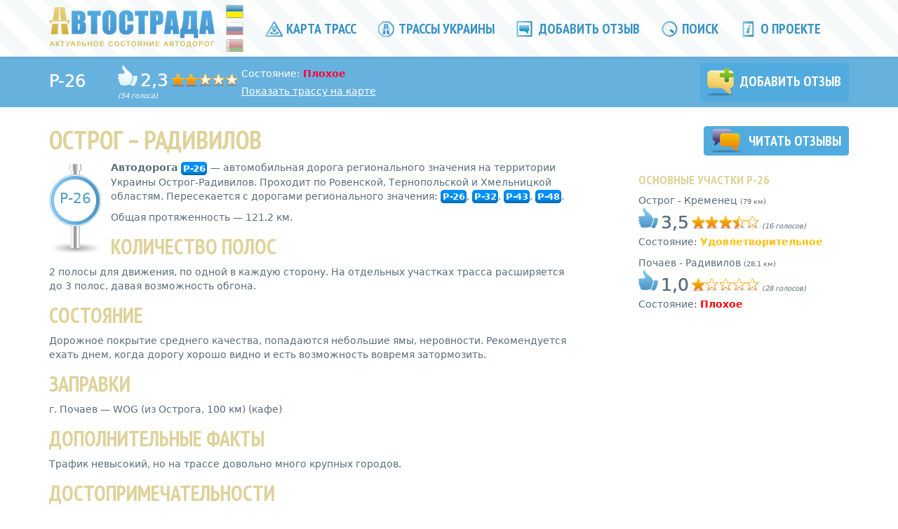

--- FILE ---
content_type: text/html; charset=UTF-8
request_url: https://autostrada.info/ua/highway/P-26/details
body_size: 8987
content:
<!DOCTYPE html>
<html xml:lang="ru" lang="ru">
<head>
	<base href="https://autostrada.info/"/><!--[if IE]></base><![endif]-->
	<meta http-equiv="Content-Type" content="text/html; charset=utf-8"/>
	<link rel="stylesheet" type="text/css" href="/assets/41f4f1b4/main.min.css" />
<script type="text/javascript" src="/assets/60b105c8/jquery.min.js"></script>
<script type="text/javascript" src="/assets/60b105c8/jquery.multifile.js"></script>
<script type="text/javascript" src="/assets/60b105c8/jui/js/jquery-ui.min.js"></script>
<script type="text/javascript" src="/assets/60b105c8/jquery.yiiactiveform.js"></script>
<script type="text/javascript" src="/assets/8cc1e7cb/map-popup-open.js"></script>
<script type="text/javascript">
/*<![CDATA[*/
var facebookAppId = 961496390594665
var shareParams = {"url":"https:\/\/autostrada.info\/ua\/highway\/P-26\/details","title":"\u0422\u0440\u0430\u0441\u0441\u0430 \u0420-26 \u041e\u0441\u0442\u0440\u043e\u0433 \u2013 \u0420\u0430\u0434\u0438\u0432\u0438\u043b\u043e\u0432 \u0441\u043e\u0441\u0442\u043e\u044f\u043d\u0438\u0435 \u0434\u043e\u0440\u043e\u0433\u0438 | \u0410\u0432\u0442\u043e\u0441\u0442\u0440\u0430\u0434\u0430","description":"\u0420\u0435\u0433\u0438\u043e\u043d\u0430\u043b\u044c\u043d\u0430\u044f \u0442\u0440\u0430\u0441\u0441\u0430 \u0420-26 \u041e\u0441\u0442\u0440\u043e\u0433 \u0420\u0430\u0434\u0438\u0432\u0438\u043b\u043e\u0432. \u0410\u0432\u0442\u043e\u0434\u043e\u0440\u043e\u0433\u0430 \u0420-26&nbsp;&mdash; \u0430\u0432\u0442\u043e\u043c\u043e\u0431\u0438\u043b\u044c\u043d\u0430\u044f \u0434\u043e\u0440\u043e\u0433\u0430 \u0440\u0435\u0433\u0438\u043e\u043d\u0430\u043b\u044c\u043d\u043e\u0433\u043e \u0437\u043d\u0430\u0447\u0435\u043d\u0438\u044f \u043d\u0430 \u0442\u0435\u0440\u0440\u0438\u0442\u043e\u0440\u0438\u0438 \u0423\u043a\u0440\u0430\u0438\u043d\u044b \u041e\u0441\u0442\u0440\u043e\u0433-\u0420\u0430\u0434\u0438\u0432\u0438\u043b\u043e\u0432. \u041f\u0440\u043e\u0445\u043e\u0434\u0438\u0442 \u043f\u043e \u0420\u043e\u0432\u0435\u043d\u0441\u043a\u043e\u0439, \u0422\u0435\u0440\u043d\u043e\u043f\u043e\u043b\u044c\u0441\u043a\u043e\u0439 \u0438 \u0425\u043c\u0435\u043b\u044c\u043d\u0438\u0446\u043a\u043e\u0439 \u043e\u0431\u043b\u0430\u0441\u0442\u044f\u043c. \u041f\u0435\u0440\u0435\u0441\u0435\u043a\u0430\u0435\u0442\u0441\u044f \u0441 \u0434\u043e\u0440\u043e\u0433\u0430\u043c\u0438 \u0440\u0435\u0433\u0438\u043e\u043d\u0430\u043b\u044c\u043d\u043e\u0433\u043e \u0437\u043d\u0430\u0447\u0435\u043d\u0438\u044f: \u0420-26, \u0420-32, \u0420-43, \u0420-48. ","image":"https:\/\/autostrada.info\/images\/logo-small.png"}
var defaultReviewShareParams = {"url":"https:\/\/autostrada.info\/ua\/highway\/P-26\/details","title":"\u0422\u0440\u0430\u0441\u0441\u0430 \u0420-26 \u041e\u0441\u0442\u0440\u043e\u0433 \u2013 \u0420\u0430\u0434\u0438\u0432\u0438\u043b\u043e\u0432 \u0441\u043e\u0441\u0442\u043e\u044f\u043d\u0438\u0435 \u0434\u043e\u0440\u043e\u0433\u0438 | \u0410\u0432\u0442\u043e\u0441\u0442\u0440\u0430\u0434\u0430","description":"\u0420\u0435\u0433\u0438\u043e\u043d\u0430\u043b\u044c\u043d\u0430\u044f \u0442\u0440\u0430\u0441\u0441\u0430 \u0420-26 \u041e\u0441\u0442\u0440\u043e\u0433 \u0420\u0430\u0434\u0438\u0432\u0438\u043b\u043e\u0432. \u0410\u0432\u0442\u043e\u0434\u043e\u0440\u043e\u0433\u0430 \u0420-26&nbsp;&mdash; \u0430\u0432\u0442\u043e\u043c\u043e\u0431\u0438\u043b\u044c\u043d\u0430\u044f \u0434\u043e\u0440\u043e\u0433\u0430 \u0440\u0435\u0433\u0438\u043e\u043d\u0430\u043b\u044c\u043d\u043e\u0433\u043e \u0437\u043d\u0430\u0447\u0435\u043d\u0438\u044f \u043d\u0430 \u0442\u0435\u0440\u0440\u0438\u0442\u043e\u0440\u0438\u0438 \u0423\u043a\u0440\u0430\u0438\u043d\u044b \u041e\u0441\u0442\u0440\u043e\u0433-\u0420\u0430\u0434\u0438\u0432\u0438\u043b\u043e\u0432. \u041f\u0440\u043e\u0445\u043e\u0434\u0438\u0442 \u043f\u043e \u0420\u043e\u0432\u0435\u043d\u0441\u043a\u043e\u0439, \u0422\u0435\u0440\u043d\u043e\u043f\u043e\u043b\u044c\u0441\u043a\u043e\u0439 \u0438 \u0425\u043c\u0435\u043b\u044c\u043d\u0438\u0446\u043a\u043e\u0439 \u043e\u0431\u043b\u0430\u0441\u0442\u044f\u043c. \u041f\u0435\u0440\u0435\u0441\u0435\u043a\u0430\u0435\u0442\u0441\u044f \u0441 \u0434\u043e\u0440\u043e\u0433\u0430\u043c\u0438 \u0440\u0435\u0433\u0438\u043e\u043d\u0430\u043b\u044c\u043d\u043e\u0433\u043e \u0437\u043d\u0430\u0447\u0435\u043d\u0438\u044f: \u0420-26, \u0420-32, \u0420-43, \u0420-48. ","image":"https:\/\/autostrada.info\/images\/logo-small.png"}
/*]]>*/
</script>
<title>Трасса Р-26 Острог – Радивилов состояние дороги | Автострада</title>

	<meta charset="utf-8">
	<meta name="viewport" content="width=device-width, initial-scale=1, minimum-scale=1.0, maximum-scale=1.0, user-scalable=no" />
	<meta name="apple-mobile-web-app-capable" content="yes" />
	<meta http-equiv="X-UA-Compatible" content="IE=edge,chrome=1" />
	<meta name="format-detection" content="telephone=no" />
	<meta name="description" content="Региональная трасса Р-26 Острог Радивилов. Автодорога Р-26&nbsp;&mdash; автомобильная дорога регионального значения на территории Украины Острог-Радивилов. Проходит по Ровенской, Тернопольской и Хмельницкой областям. Пересекается с дорогами регионального значения: Р-26, Р-32, Р-43, Р-48. " />
	<meta name="keywords" content="Автострада,Автострада,дорога Острог Радивилов,дорога Р-26,трасса Острог Радивилов,трасса Р-26,шоссе Острог Радивилов,шоссе Р-26,Острог Радивилов на машине,Р-26 на машине,Острог Радивилов на авто,Р-26 на авто,информация о трассе Острог Радивилов,информация о трассе Р-26,асфальт,асфальт,асфальт трассы Острог Радивилов,асфальт трассы Р-26,дорожное покрытие трассы Острог Радивилов,дорожное покрытие трассы Р-26,p26,p-26,P26,P-26,р26,р-26,Р26,Р-26" />
 	<meta name="author" content="" />

						<meta property="og:description" content="Региональная трасса Р-26 Острог Радивилов. Автодорога Р-26&nbsp;&mdash; автомобильная дорога регионального значения на территории Украины Острог-Радивилов. Проходит по Ровенской, Тернопольской и Хмельницкой областям. Пересекается с дорогами регионального значения: Р-26, Р-32, Р-43, Р-48. ">
			
						<meta itemprop="reviewCount" content="54">
					<meta itemprop="ratingValue" content="2.3">
			
	<meta property="og:image" content="https://autostrada.info/images/logo-large.png?1" />

	<meta name="apple-itunes-app" content="app-id=973376852" />
	<meta name="google-play-app" content="app-id=com.l3atdev.autostrada" />
	<link rel="image_src" href="https://autostrada.info/images/logo-large.png?1" />
	<link rel="shortcut icon" href="/images/favicon.ico" type="image/x-icon">
	<link rel="icon" href="/images/favicon.ico" type="image/x-icon">
	<link rel="icon" href="/images/favicon.ico" type="image/favicon" >
	<link href='https://fonts.googleapis.com/css?family=PT+Sans+Narrow:700&subset=cyrillic' rel='stylesheet' type='text/css'>
	
      <script>
      (function(i,s,o,g,r,a,m){i['GoogleAnalyticsObject']=r;i[r]=i[r]||function(){
      (i[r].q=i[r].q||[]).push(arguments)},i[r].l=1*new Date();a=s.createElement(o),
      m=s.getElementsByTagName(o)[0];a.async=1;a.src=g;m.parentNode.insertBefore(a,m)
      })(window,document,'script','//www.google-analytics.com/analytics.js','ga');

      ga('create', 'UA-46803945-2', 'auto');
      ga('send', 'pageview');

    </script>
  <script data-ad-client="ca-pub-2812735931031318" async src="https://pagead2.googlesyndication.com/pagead/js/adsbygoogle.js"></script>
</head>
<!--[if !IE | gt IE 8]><!--><body role="document"><!--<![endif]-->

<!--[if lt IE 9]>
<body role="document" class="old-browser">
<![endif]-->


<!--[if lt IE 9]>
	<div class="old-browser-wrapper">
		<div class="container">
			<div class="alert-warning">
				Вы используете устаревшую версию браузера. Для корректного отображения сайта, пожалуйста, обновите <a href="http://browsehappy.com/">свой браузер</a>.
		   </div>
		</div>
	</div>
<![endif]-->

   <!-- Fixed navbar -->
	<div class="navbar navbar-default navbar-fixed-top" id="header" role="navigation">
		<div class="container">
			<div class="navbar-header">
				<button type="button" class="navbar-toggle" data-toggle="collapse" data-target=".navbar-collapse">
					<span class="sr-only">Toggle navigation</span>
					<span class="icon-bar"></span>
					<span class="icon-bar"></span>
					<span class="icon-bar"></span>
				</button>
				<a href="/ua" id="logo" title="Автострада">
					<img src="images/logo-small.png" class="logo" alt="Автострада">
				</a>
			</div>
			<div class="languages">
				<a class="ua active" href="https://autostrada.info/ua"></a>
				<a class="ru " href="https://autostrada.info/ru"></a>
				<a class="by " href="https://autostrada.info/by"></a>
			</div>
			<div class="navbar-collapse collapse">
				
<ul class="nav navbar-nav">
			<li class="">
			<a href="/ua/map" rel="" >
									<i class="icn"></i>
								Карта трасс			</a>
		</li>
			<li class="complaint-menu-item">
			<a href="/ua/highways" rel="" >
									<i class="icn icn-complaint"></i>
								Трассы Украины			</a>
		</li>
			<li class="add-review-link">
			<a href="/ua/highway/add_review" rel="" >
									<i class="icn icn-add"></i>
								Добавить отзыв			</a>
		</li>
			<li class="hidden-sm hidden-xs">
			<a href="#searchCollapse" rel=""  data-toggle="collapse" href="#searchCollapse" aria-expanded="false" aria-controls="searchCollapse" >
									<i class="icn icn-find"></i>
								Поиск			</a>
		</li>
			<li class="last">
			<a href="/ua/about" rel="" >
									<i class="icn icn-about"></i>
								О проекте			</a>
		</li>
			<li class="footer-menu-item">
			<a href="/ua/sitemap" rel="" >
								Карта сайта			</a>
		</li>
			<li class="footer-menu-item">
			<a href="/ua/routes" rel="" >
								Маршруты			</a>
		</li>
			<li class="footer-menu-item">
			<a href="/ua/privacy_policy" rel="" >
								Политика конфиденциальности			</a>
		</li>
		<li id="mobileSearch" class="visible-xs visible-sm">
		<section class="b-search">
			<form class="form" action="action">
				<input id="mobile_search_text" type="text" class="text" placeholder="Найти трассу...">
			</form>
			<p>
				Например:
													<span class="dashed blue"><a href="/ua/highway/M-05">Киев - Одесса</a></span>,									<span class="dashed blue"><a href="/ua/highway/M-03">М-03</a></span>,									<span class="dashed blue"><a href="/ua/highway/H-16">Умань</a></span>							</p>
		</section>
	</li>
</ul>			</div><!--/.nav-collapse -->
			<div id="desktopSearch">
				<section class="b-search collapse hidden-sm hidden-xs" id="searchCollapse">
					<form class="form" action="action">
						<input id="desktop_search_text" type="text" class="text" placeholder="Найти трассу ...">
						<a class="search-close" data-toggle="collapse" href="#searchCollapse" aria-expanded="false" aria-controls="searchCollapse">× Закрыть</a>
					</form>
					<p>
						Например:
																			<span class="dashed blue"><a href="/ua/highway/M-05">Киев - Одесса</a></span>,													<span class="dashed blue"><a href="/ua/highway/M-03">М-03</a></span>,													<span class="dashed blue"><a href="/ua/highway/H-16">Умань</a></span>											</p>
				</section>
			</div>
		</div>
	</div>
	<span id="addReviewPopup"></span>

	<span><div id="ratingHintPopup" class="ratingHintPopup b-popup show hide">
	<div class="container">
		<div class="b-popup-over">
			<div class="b-popup-window">
				<h2 class="text-center">Инструкция по выставлению рейтинга</h2>
				<div class="text">
					<p>
						1) <b>Рейтинг 1</b> получают трассы, о которых отзываются не иначе как “полная ж..а”, “танкодром” и т.п.
						Состояние этих трасс не позволяет передвигаться со скоростью выше 30 км/ч, постоянные ямы и неровности,
						дорожное полотно разрушено полностью, иногда о них говорят не как о дорогах, а как о направлениях.
					</p>

					<p>
						2) <b>Рейтинг 2</b> получают трассы, вызывающие устойчиво негативное отношение.
						Как правило данные трассы можно проезжать со скоростью 60-80 км/ч, однако очень часто
						встречаются крупные ямы и участки, которым смело можно ставить рейтинг 1.
						Также под эту категорию попадают трассы с постоянно плохим дорожным полотном, постоянными неглубокими яма и неровностями.
					</p>

					<p>
						3) <b>Рейтинг 3</b> получают трассы со значительными разрушениями дорожного полотна, однако позволяющими двигаться со скоростью до 100 км/ч.
						Иногда встречаются глубокие ямы и неровности, для преодоления которых приходится снижать скорость практически до нуля, в связи с чем
						проезд в темное время суток затруднен. Отношение к данным дорогам нейтрально-негативное.
					</p>

					<p>
						4) <b>Рейтинг 4</b> получают трассы с относительно ровным дорожным полотном, небольшими ямами и неровностями.
						Отношение к таким трассам устойчиво положительное, “комфортно можно держать 120 км/ч”.
					</p>

					<p>
						5) <b>Рейтинг 5</b> получают дороги с идеальным или близким к идеальному покрытием. Отсутствуют ямы и значительные неровности,
						можно расслабленно двигаться со скоростью выше 100 км/ч.
					</p>
				</div>
				<p class="okBtnWrap text-center">
					<input type="button" id="ratingHintOkBtn" class="btn btn-main btn-ok" value="ОК">
				</p>
			</div>
		</div>
	</div>
</div></span>
	<span><div id="donationHintPopup" class="ratingHintPopup b-popup show hide">
	<div class="container">
		<div class="b-popup-over">
			<div class="b-popup-window">
				<h2 class="text-center">Почему мы разместили форму сбора денежных средств?</h2>
				<div class="text">
					<p>
Проект изначально планировался некоммерческим, и его разработка базировалась на энтузиазме нескольких человек. После выхода в свет, проект жил своей жизнью, и сейчас мы не располагаем достаточными ресурсами для продолжения активной разработки. Тем не менее, мы старались не бросать поддержку проекта и, в то же время, минимизировать количество рекламы. Однако, начиная с июля 2018 года, сервис Google карты, которым мы пользуемся на проекте, стал платным. В текущей ситуации переход на другого поставщика карт практически невозможен ввиду отсутствия ресурсов для разработки и спонсоров на проекте. А взимание платы за использование карт компанией Google фактически ставит под угрозу существование проекта в целом. В сложившейся ситуации мы будем благодарны любой финансовой помощи. Этим вы поможете проекту оставаться онлайн, а возможно простимулируете его дальнейшее развитие!
					</p>
				</div>
				<p class="okBtnWrap text-center">
					<input type="button" id="donationHintOkBtn" class="btn btn-main btn-ok" value="Ладно!">
				</p>
			</div>
		</div>
	</div>
</div></span>
	<span><div id="mediaPopup" class="mediaPopup b-popup show hide">
	<div class="container">
		<div class="b-popup-over">
			<div class="b-popup-window">
				<i class="close" title="Закрыть"></i>
				<div class="popup-content"></div>
			</div>
		</div>
	</div>
</div></span>
	<span><div id="emptyRatingConfirmationPopup" class="mediaPopup b-popup show hide">
	<div class="container">
		<div class="b-popup-over">
			<div class="b-popup-window">
				<div class="popup-content">
					<h2 class="text-center">Отзыв о трассе</h2>
					<div class="text">
						<div class="confirmationMessage">
							Добавить отзыв о трассе <span class="highwayName"></span> без оценки*?						</div>
						<div class="note">*Отзывы без оценки не учитываются при подсчёте рейтинга трассы.</div>
					</div>
					<div class="confirmButtons">
						<a href="/ua/highway/add_review" id="accept" class="btn btn-main upper">Добавить</a>
						<a href="/ua/highway/add_review" id="reject" class="btn btn-main upper">Отмена</a>
					</div>
				</div>
			</div>
		</div>
	</div>
</div></span>

		    <section class="highway-subheader hidden-xs">
	<div class="container" itemprop="aggregateRating" itemscope itemtype="http://schema.org/AggregateRating">
		<div class="row">
			<div class="col-md-1 col-sm-4 col-xs-12">
				<h3 class="name sharpen white ib">
					<a href="/ua/highway/P-26/details">P-26</a>				</h3>
			</div>
			<div class="hide" itemprop="itemReviewed">P-26 Острог – Радивилов</div>
			<div class="col-md-5 col-sm-8 col-xs-12 highway-review">
				<div class="b-rate ib ">
					<span class="thumb-up light"></span>
<span class="f25 sharpen white">2,3</span>
<span class="hidden" itemprop="ratingValue">2.3</span>
<span class="b-stars b-small-stars" title="Дорожное покрытие полностью разрушено, постоянные ямы">
	<i class="rate-star" style="width:46%;"></i>
</span>
<div>
	<i class="small">(54 голоса)	</i>
	<span class="hidden" itemprop="ratingCount">54</span>
</div>				</div>
				<div class="ib highway-review-info">
											<p class="highway-menu-status">
							Состояние:
							<b style="color: #FF003A">
								Плохое							</b>
						</p>
										<p class="show-highway">
						<a href="/ua/map/P-26">Показать трассу на карте</a>					</p>
				</div>
			</div>
			<div class="col-md-3 col-sm-6 col-xs-12">
																				</div>
			<div id="highwayAddReviewLink" class="col-md-3 col-sm-6 col-xs-12">
				<a id="highwaySubHeaderReviewLink" data-highway-id="72"
				   data-section-id=""
				   class="btn btn-main upper no-margin btn-add-review" href="/ua/highway/add_review/72" rel="nofollow"
				>
					<i class="icn-add-review"></i> Добавить отзыв				</a>
			</div>
		</div>
	</div>
</section>
<div class="b-menu-hidden"></div>
<input type="hidden" value="14c56b67f40580ecb1284d4e927c14570ed58702" name="YII_CSRF_TOKEN">	
	<div class="container theme-responsive subheader" role="main">
		<div class="row">
	<section class="left-side col-sm-7 col-md-8" id="highwayInfo">
		<h1 class="blue-gray">Острог – Радивилов</h1>
		<div class="row col-xs-12 visible-xs highway-link">
			<a href="/ua/map/P-26">Показать трассу на карте</a>		</div>
		<div class="row visible-xs">
			<div class="col-xs-12 highway-review">
				<h4>Общий рейтинг:</h4>
				<span class="f25 sharpen white" itemprop="rating">2,3</span>
				<span class="b-stars b-small-stars" title="Дорожное покрытие полностью разрушено, постоянные ямы">
					<i class="rate-star" style="width:46%;"></i>
				</span>
				<span itemprop="votes">
					<i class="small">(54 голоса)					</i>
				</span>
			</div>
		</div>
		<span class="trace-name img-in-text pull-left">
			Р-26		</span>
		<p dir="ltr"><strong>Автодорога <strong><strong><a href="/ua/highway/P-26"><span class="badge big-badge blue-badge">Р-26</span></a></strong></strong>&nbsp;</strong><span>&mdash; автомобильная дорога регионального значения на территории Украины Острог-Радивилов. Проходит по Ровенской, Тернопольской и Хмельницкой областям. Пересекается с дорогами регионального значения: <a href="/ua/highway/P-26"><span class="badge big-badge blue-badge">Р-26</span></a>, <a href="/ua/highway/P-32"><span class="badge big-badge blue-badge">Р-32</span></a>, <a href="/ua/highway/P-43"><span class="badge big-badge blue-badge">Р-43</span></a>, <a href="/ua/highway/P-48"><span class="badge big-badge blue-badge">Р-48</span></a>. </span></p>
<p dir="ltr"><span>Общая протяженность &mdash; 121,2 км.</span></p>
<h2 dir="ltr"><span data-mce-mark="1">Количество полос</span></h2>
<p dir="ltr"><span>2 полосы для движения, по одной в каждую сторону. На отдельных участках трасса расширяется до 3 полос, давая возможность обгона.</span></p>
<h2 dir="ltr"><span>Состояние</span></h2>
<p dir="ltr"><span>Дорожное покрытие среднего качества, попадаются небольшие ямы, неровности. Рекомендуется ехать днем, когда дорогу хорошо видно и есть возможность вовремя затормозить.</span></p>
<h2 dir="ltr"><span>Заправки</span></h2>
<p dir="ltr"><span>г. Почаев &mdash; WOG (из Острога, 100 км) (кафе)</span></p>
<h2 dir="ltr"><span>Дополнительные факты</span></h2>
<p dir="ltr"><span>Трафик невысокий, но на трассе довольно много крупных городов.</span></p>
<h2 dir="ltr"><span>Достопримечательности</span></h2>
<p dir="ltr"><span>г. Острог &mdash; развалины замка с Богоявленской церковью.</span></p>
<p><span><img title="Автодорога Р-26 Острог - Радивилов" src="/admin/uploads/r26-1.jpg" alt="Автодорога Р-26 Острог - Радивилов" width="500" height="333" />&nbsp;</span></p>
<p><span><img title="Автодорога Р-26 Острог - Радивилов" src="/admin/uploads/r26-2.jpg" alt="Автодорога Р-26 Острог - Радивилов" width="500" height="335" /></span></p>
<p><img title="Автодорога Р-26 Острог - Радивилов" src="/admin/uploads/r26-3.jpg" alt="Автодорога Р-26 Острог - Радивилов" width="500" height="335" /></p>
<p><img title="Автодорога Р-26 Острог - Радивилов" src="/admin/uploads/r26-4.jpg" alt="Автодорога Р-26 Острог - Радивилов" width="500" height="333" /></p>
<p><img title="Автодорога Р-26 Острог - Радивилов" src="/admin/uploads/r26-5.jpg" alt="Автодорога Р-26 Острог - Радивилов" width="500" height="334" /></p>	</section>

	<section class="right-side col-sm-5 col-md-4">
		<div class="highway-links">
			<a class="btn btn-main  upper" href="/ua/highway/P-26"><i class="icn-read-review"></i>
				Читать отзывы			</a>
			<div id="highwayAddReviewLink" class="visible-xs">
				<a id="highwaySubHeaderReviewLink" data-highway-id="72"
					data-section-id=""
					accesskey="" class="btn btn-main upper btn-add-review" href="/ua/highway/add_review/72" rel="nofollow"
				>
					Добавить отзыв				</a>
			</div>
		</div>

					<div class="swfReview" data-highway-id="72">
				<div id="swfReviewObject" class="hidden">
					<a href="https://www.adobe.com/go/getflashplayer" target="_blank">
						<img src="images/get_flash_player.gif" alt="Get Adobe Flash player">
					</a>
				</div>
				<div id="reviewObjectOverlay" style="display:none; height: 355px; width: 300px;  position: relative; z-index: 9; margin-top: -355px; cursor: pointer"></div>
			</div>
				
					<div class="sections">
				<h2 class="f18">Основные участки Р-26</h2>
							<div class="item bi-small">
					<span>Острог - Кременец</span>
						<span class="small">(79 км)</span>
					<div class="b-rate">
						<span class="thumb-up"></span>
						<span class="f25 sharpen">3,5</span>
						<span class="b-stars b-small-stars" title="Дорога со значительными разрушениями дорожного полотна">
							<i class="rate-star" style="width:70%"></i>
						</span>
						<i class="small ibb">(16 голосов)
						</i>
					</div>
					<p>
						Состояние:
												<b style="color:#FFC000">Удовлетворительное</b>
					</p>
				</div>
							<div class="item bi-small">
					<span>Почаев - Радивилов</span>
						<span class="small">(28,1 км)</span>
					<div class="b-rate">
						<span class="thumb-up"></span>
						<span class="f25 sharpen">1,0</span>
						<span class="b-stars b-small-stars" title="Дорожное покрытие полностью разрушено, постоянные ямы">
							<i class="rate-star" style="width:20%"></i>
						</span>
						<i class="small ibb">(28 голосов)
						</i>
					</div>
					<p>
						Состояние:
												<b style="color:#FF0000">Плохое</b>
					</p>
				</div>
						</div>
		
											
							<div class="sections hidden-xs">
									<script async src="//pagead2.googlesyndication.com/pagead/js/adsbygoogle.js"></script>
							<!-- Autostrada Mobile -->
							<ins class="adsbygoogle"
								 style="display:block"
								 data-ad-client="ca-pub-2812735931031318"
								 data-ad-slot="1071432789"
								 data-ad-format="auto"></ins>
							<script>
							(adsbygoogle = window.adsbygoogle || []);
							try {
								adsbygoogle.push({});
							}
							catch(err) {
								console.log(err.message);
							}
							</script>							</div>
		
	</section>
</div>

<h2>Помоги проекту Автострада</h2>
<div class="row col-xs-12">
				Дорогие посетители, помочь существованию и развитию проекта можно с помощью ссылки ниже.		Для чего и почему? Информация тут - <a class="starsHintDiv" id="donationHint" href="#" rel="nofollow" title="Зачем? Почему?">?</a><br/><br/>
	<center>
	<!--<form method="POST" accept-charset="utf-8" action="https://www.liqpay.ua/api/3/checkout" target="_blank">
	    <input type="hidden" name="data" value="eyJ2ZXJzaW9uIjozLCJhY3Rpb24iOiJwYXlkb25hdGUiLCJwdWJsaWNfa2V5IjoiaTQ3OTkwMTA3MTY2IiwiYW1vdW50IjoiNTAiLCJjdXJyZW5jeSI6IlVBSCIsImRlc2NyaXB0aW9uIjoi0K8g0L/QvtC80L7Qs9Cw0Y4g0L/RgNC+0LXQutGC0YMg0JDQstGC0L7RgdGC0YDQsNC00LAiLCJ0eXBlIjoiZG9uYXRlIiwibGFuZ3VhZ2UiOiJydSJ9" />
	    <input type="hidden" name="signature" value="cZq21B6euB0jDZy0gZxKQkht2pQ=" />
	    <button style="border: none !important; display:inline-block !important;text-align: center !important;padding: 7px 20px !important;
		color: #fff !important; font-size:16px !important; font-weight: 600 !important; font-family:OpenSans, sans-serif; cursor: pointer !important; border-radius: 2px !important;
		background: rgb(81,171,223) !important;"onmouseover="this.style.opacity='0.5';" onmouseout="this.style.opacity='1';">
		<img src="https://static.liqpay.ua/buttons/logo-small.png" name="btn_text"
		    style="margin-right: 7px !important; vertical-align: middle !important;"/>
		<span style="vertical-align:middle !important">Помочь</span>
	    </button>
	</form>-->
	<a href="https://privatbank.ua/ru/sendmoney?payment=1b8de2b0231e4cd362e081e9888bc595c57d1422" style="border: none !important; display:inline-block !important;text-align: center !important;padding: 7px 20px !important;
		color: #fff !important; font-size:16px !important; font-weight: 600 !important; font-family:OpenSans, sans-serif; cursor: pointer !important; border-radius: 2px !important;
		background: rgb(81,171,223) !important;"onmouseover="this.style.opacity='0.5';" onmouseout="this.style.opacity='1';">
	    <span style="vertical-align:middle !important">Помочь</span>
	</a>
			</center><br/><br/>
</div>

					<div class="socialButtons socialButtonsFooter">
				<div class="row">
					<div class="mainSocialButtons">
												<div class="fbShareButton">
							<img class="share_icon"			src="images/fb256.png"			width="32" height="32" />
							<img class="share_icon_inverse"	src="images/fb256_inverse.png"	width="32" height="32" />
						</div>
					</div>
				</div>
			</div>
		
							<div class="b-prm col-md-10 col-md-offset-1 col-lg-8 col-lg-offset-2 hidden-xs">
									<script async src="https://pagead2.googlesyndication.com/pagead/js/adsbygoogle.js"></script>
                            <!-- Autostrada1 -->
                            <ins class="adsbygoogle"
                                 style="display:block"
                                 data-ad-client="ca-pub-2812735931031318"
                                 data-ad-slot="8803619583"
                                 data-ad-format="auto"
                                 data-full-width-responsive="true"></ins>
                            <script>
                                 (adsbygoogle = window.adsbygoogle || []).push({});
                            </script>							</div>
		
							<div class="b-prm visible-xs">
									<script async src="//pagead2.googlesyndication.com/pagead/js/adsbygoogle.js"></script>
							<!-- Autostrada Mobile -->
							<ins class="adsbygoogle"
								 style="display:block"
								 data-ad-client="ca-pub-2812735931031318"
								 data-ad-slot="1071432789"
								 data-ad-format="auto"></ins>
							<script>
							(adsbygoogle = window.adsbygoogle || []);
							try {
								adsbygoogle.push({});
							}
							catch(err) {
								console.log(err.message);
							}
							</script>							</div>
			</div>
	<div class="spacer"></div>
	<div class="footer" role="contentinfo">
		<div class="container">
			<hr />
			<div class="row">
				<div class="col-md-5">&copy; 2026 <a href="/ua">Автострада</a> &mdash;
				актуальное состояние  дорожного покрытия трасс Украины</div>
				<div class="col-md-7 footerMenu">
					
<ul class="nav navbar-nav">
			<li class="">
			<a href="/ua/map" rel="" >
								Карта трасс			</a>
		</li>
			<li class="complaint-menu-item">
			<a href="/ua/highways" rel="" >
								Трассы Украины			</a>
		</li>
			<li class="add-review-link">
			<a href="/ua/highway/add_review" rel="" >
								Добавить отзыв			</a>
		</li>
			<li class="hidden-sm hidden-xs">
			<a href="#searchCollapse" rel=""  data-toggle="collapse" href="#searchCollapse" aria-expanded="false" aria-controls="searchCollapse" >
								Поиск			</a>
		</li>
			<li class="last">
			<a href="/ua/about" rel="" >
								О проекте			</a>
		</li>
			<li class="footer-menu-item">
			<a href="/ua/sitemap" rel="" >
								Карта сайта			</a>
		</li>
			<li class="footer-menu-item">
			<a href="/ua/routes" rel="" >
								Маршруты			</a>
		</li>
			<li class="footer-menu-item">
			<a href="/ua/privacy_policy" rel="" >
								Политика конфиденциальности			</a>
		</li>
		<li id="mobileSearch" class="visible-xs visible-sm">
		<section class="b-search">
			<form class="form" action="action">
				<input id="mobile_search_text" type="text" class="text" placeholder="Найти трассу...">
			</form>
			<p>
				Например:
													<span class="dashed blue"><a href="/ua/highway/M-05">Киев - Одесса</a></span>,									<span class="dashed blue"><a href="/ua/highway/M-03">М-03</a></span>,									<span class="dashed blue"><a href="/ua/highway/H-16">Умань</a></span>							</p>
		</section>
	</li>
</ul>				</div>
			</div>
			<div class="row">
				<div class="col-md-4 col-sm-3 col-xs-12">
					<a href="https://itunes.apple.com/ru/app/avtostrada-sostoanie-avtodorog/id973376852?ls=1&mt=8" class="appstore" target="_blank" title="Скачать Autostrada в App Store"></a>
					<a href="https://play.google.com/store/apps/details?id=com.l3atdev.autostrada" class="googleplay" target="_blank" title="Скачать Autostrada в Google Play"></a>
				</div>
				<div class="col-md-5 b-social col-sm-3 col-xs-6">
					<a href="https://vk.com/autostradaua" class="vk" target="_blank" title="Мы во Вконтакте"></a>
					<a href="https://www.facebook.com/autostradaua" class="fb" target="_blank" title="Мы на Facebook"></a>
					<a href="https://twitter.com/autostradaua" class="tw" target="_blank" title="Мы в Твиттере"></a>
				</div>
				<div class="col-md-3 col-sm-3 col-xs-6">
					<a target="_blank" class="three-atdev-logo" href="https://3atdev.com/projects/autostrada/"></a>
				</div>
			</div>
		</div>
							</div>
<script type="text/javascript" src="/assets/dd49416e/swfobject.js"></script>
<script type="text/javascript" src="/assets/27316dc5/scripts.js"></script>
<script type="text/javascript">
/*<![CDATA[*/
var currentCountry = "ua"
var countryCode = "ua"
swfobject.embedSWF("images/b01.swf", "swfReviewObject", "300", "350", "9.0.0", "", {}, {"wmode":"opaque"}, {}, reviewObjectCallback);
/*]]>*/
</script>
<script defer src="https://static.cloudflareinsights.com/beacon.min.js/vcd15cbe7772f49c399c6a5babf22c1241717689176015" integrity="sha512-ZpsOmlRQV6y907TI0dKBHq9Md29nnaEIPlkf84rnaERnq6zvWvPUqr2ft8M1aS28oN72PdrCzSjY4U6VaAw1EQ==" data-cf-beacon='{"version":"2024.11.0","token":"6451704e93324ca79cff2defdfc1963f","r":1,"server_timing":{"name":{"cfCacheStatus":true,"cfEdge":true,"cfExtPri":true,"cfL4":true,"cfOrigin":true,"cfSpeedBrain":true},"location_startswith":null}}' crossorigin="anonymous"></script>
</body>
</html>


--- FILE ---
content_type: text/html; charset=utf-8
request_url: https://www.google.com/recaptcha/api2/aframe
body_size: 265
content:
<!DOCTYPE HTML><html><head><meta http-equiv="content-type" content="text/html; charset=UTF-8"></head><body><script nonce="z646bd_s_W989PO6M1jR1w">/** Anti-fraud and anti-abuse applications only. See google.com/recaptcha */ try{var clients={'sodar':'https://pagead2.googlesyndication.com/pagead/sodar?'};window.addEventListener("message",function(a){try{if(a.source===window.parent){var b=JSON.parse(a.data);var c=clients[b['id']];if(c){var d=document.createElement('img');d.src=c+b['params']+'&rc='+(localStorage.getItem("rc::a")?sessionStorage.getItem("rc::b"):"");window.document.body.appendChild(d);sessionStorage.setItem("rc::e",parseInt(sessionStorage.getItem("rc::e")||0)+1);localStorage.setItem("rc::h",'1769951168991');}}}catch(b){}});window.parent.postMessage("_grecaptcha_ready", "*");}catch(b){}</script></body></html>